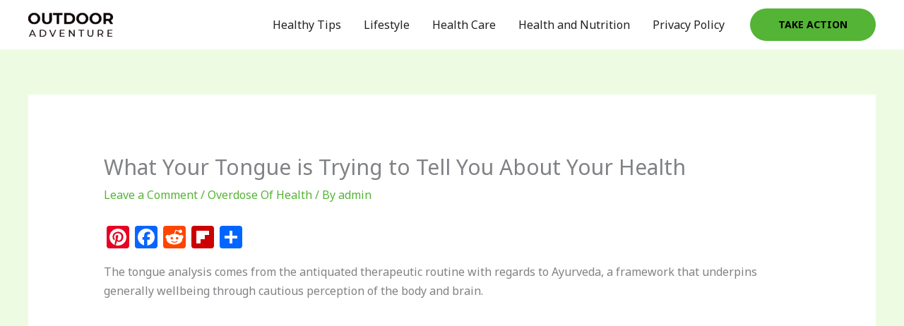

--- FILE ---
content_type: text/html; charset=utf-8
request_url: https://www.google.com/recaptcha/api2/aframe
body_size: 267
content:
<!DOCTYPE HTML><html><head><meta http-equiv="content-type" content="text/html; charset=UTF-8"></head><body><script nonce="ibJuQUpfH-_yFjOwnqoc7Q">/** Anti-fraud and anti-abuse applications only. See google.com/recaptcha */ try{var clients={'sodar':'https://pagead2.googlesyndication.com/pagead/sodar?'};window.addEventListener("message",function(a){try{if(a.source===window.parent){var b=JSON.parse(a.data);var c=clients[b['id']];if(c){var d=document.createElement('img');d.src=c+b['params']+'&rc='+(localStorage.getItem("rc::a")?sessionStorage.getItem("rc::b"):"");window.document.body.appendChild(d);sessionStorage.setItem("rc::e",parseInt(sessionStorage.getItem("rc::e")||0)+1);localStorage.setItem("rc::h",'1769399262164');}}}catch(b){}});window.parent.postMessage("_grecaptcha_ready", "*");}catch(b){}</script></body></html>

--- FILE ---
content_type: application/x-javascript; charset=utf-8
request_url: https://servicer.mgid.com/1312108/1?nocmp=1&sessionId=6976e3de-10e50&sessionPage=1&sessionNumberWeek=1&sessionNumber=1&cpicon=1&scale_metric_1=64.00&scale_metric_2=256.00&scale_metric_3=100.00&cbuster=1769399265111184276908&pvid=b5329853-6d5f-452d-bfa5-1b38fe0f29dc&implVersion=17&lct=1769275140&mp4=1&ap=1&consentStrLen=0&wlid=b48a1f84-a940-4c40-90ac-8d8c327a7086&pageview_widget_list=1312107,1312108,1312109,1883872,1883903,1883934,1884062&uniqId=0b00f&niet=4g&nisd=false&jsp=head&evt=%5B%7B%22event%22%3A1%2C%22methods%22%3A%5B1%2C2%5D%7D%2C%7B%22event%22%3A2%2C%22methods%22%3A%5B1%2C2%5D%7D%5D&pv=5&jsv=es6&dpr=1&hashCommit=85eaa94d&apt=2021-01-02T20%3A29%3A49%2B00%3A00&tfre=5703&w=987&h=333&tl=150&tlp=1,2,3,4&sz=484x149;484x150&szp=1,2;3,4&szl=1,2;3,4&cxurl=https%3A%2F%2Fremediesandwellness.info%2Fwhat-your-tongue-is-trying-to-tell-you-about-your-health-2%2F&ref=&lu=https%3A%2F%2Fremediesandwellness.info%2Fwhat-your-tongue-is-trying-to-tell-you-about-your-health-2%2F
body_size: 1417
content:
var _mgq=_mgq||[];
_mgq.push(["MarketGidLoadGoods1312108_0b00f",[
["Brainberries","14717341","1","Most People Don't Know That These 8 Celebrities Are Muslim","","0","","","","ZmCNeKZoUEGOV1nbdjCnbLnww9hveIjmP37Ws0_KNvctu6NfQ21YxTPy1d9Yno2gJ5-V9RiSmN6raXcKPkq-dmXz4TkuzD6h81NCwTLYHIyLgP-hHqYqQpqN3m57E9Qq",{"i":"https://s-img.mgid.com/g/14717341/492x277/-/[base64].webp?v=1769399265-r6bSdymng2vs8x0pUywVM-PtcDKXedZNV5p9SFAySuc","l":"https://clck.mgid.com/ghits/14717341/i/57644628/0/pp/1/1?h=ZmCNeKZoUEGOV1nbdjCnbLnww9hveIjmP37Ws0_KNvctu6NfQ21YxTPy1d9Yno2gJ5-V9RiSmN6raXcKPkq-dmXz4TkuzD6h81NCwTLYHIyLgP-hHqYqQpqN3m57E9Qq&rid=c6380081-fa69-11f0-b16e-d404e6f97680&tt=Direct&att=3&afrd=40&iv=17&ct=1&gdprApplies=0&muid=q0pJDfsvJHLj&st=-300&mp4=1&h2=RGCnD2pppFaSHdacZpvmntuDffjc_onI8cbXBV19Ccu0S7QsOb4TyE5H_wq1CwLYAbb5a4xzgHPVnTMI04lvtQ**","adc":[],"sdl":0,"dl":"","type":"w","media-type":"static","clicktrackers":[],"cta":"Learn more","cdt":"","catId":239,"tri":"c6382640-fa69-11f0-b16e-d404e6f97680","crid":"14717341"}],
["Brainberries","8603795","1","Disney’s Live-Action Simba Was Based On The Cutest Lion Cub Ever","","0","","","","ZmCNeKZoUEGOV1nbdjCnbLCDDIxrkSyhlcksraOv0cHivULUlr_d8exsbb5eCjWQJ5-V9RiSmN6raXcKPkq-dmXz4TkuzD6h81NCwTLYHIx7Ae-4PrrVwHRpzQb2yJ7b",{"i":"https://s-img.mgid.com/g/8603795/492x277/0x0x1200x675/aHR0cDovL2ltZ2hvc3RzLmNvbS90LzIwMTktMDgvMTAxOTI0L2NhMmIzMDFkMTUzZmY5ZTQ2YTZlODNjNTRlZjI3OTIxLmpwZWc.webp?v=1769399265-HGA5ZTOZuwcqYZce4P1xax01-iEiPDRwTYwxoUCLluU","l":"https://clck.mgid.com/ghits/8603795/i/57644628/0/pp/2/1?h=ZmCNeKZoUEGOV1nbdjCnbLCDDIxrkSyhlcksraOv0cHivULUlr_d8exsbb5eCjWQJ5-V9RiSmN6raXcKPkq-dmXz4TkuzD6h81NCwTLYHIx7Ae-4PrrVwHRpzQb2yJ7b&rid=c6380081-fa69-11f0-b16e-d404e6f97680&tt=Direct&att=3&afrd=40&iv=17&ct=1&gdprApplies=0&muid=q0pJDfsvJHLj&st=-300&mp4=1&h2=RGCnD2pppFaSHdacZpvmntuDffjc_onI8cbXBV19Ccu0S7QsOb4TyE5H_wq1CwLYAbb5a4xzgHPVnTMI04lvtQ**","adc":[],"sdl":0,"dl":"","type":"w","media-type":"static","clicktrackers":[],"cta":"Learn more","cdt":"","catId":230,"tri":"c6382646-fa69-11f0-b16e-d404e6f97680","crid":"8603795"}],
["Brainberries","20209323","1","What Effect Does Spicy Food Have On The Body?","","0","","","","ZmCNeKZoUEGOV1nbdjCnbHunx2OIg8I-OzXSdS0Uw_ocRT5O0qXrRKkR_m-J0u91J5-V9RiSmN6raXcKPkq-dmXz4TkuzD6h81NCwTLYHIz68fwA898N464Fdnl0uwfu",{"i":"https://s-img.mgid.com/g/20209323/492x277/-/[base64].webp?v=1769399265-YiIQ2bH3inMyBvMXXPdCAYDodKze7Q7QLIdAorEInfA","l":"https://clck.mgid.com/ghits/20209323/i/57644628/0/pp/3/1?h=ZmCNeKZoUEGOV1nbdjCnbHunx2OIg8I-OzXSdS0Uw_ocRT5O0qXrRKkR_m-J0u91J5-V9RiSmN6raXcKPkq-dmXz4TkuzD6h81NCwTLYHIz68fwA898N464Fdnl0uwfu&rid=c6380081-fa69-11f0-b16e-d404e6f97680&tt=Direct&att=3&afrd=40&iv=17&ct=1&gdprApplies=0&muid=q0pJDfsvJHLj&st=-300&mp4=1&h2=RGCnD2pppFaSHdacZpvmntuDffjc_onI8cbXBV19Ccu0S7QsOb4TyE5H_wq1CwLYAbb5a4xzgHPVnTMI04lvtQ**","adc":[],"sdl":0,"dl":"","type":"w","media-type":"static","clicktrackers":[],"cta":"Learn more","cdt":"","catId":221,"tri":"c6382647-fa69-11f0-b16e-d404e6f97680","crid":"20209323"}],
["Brainberries","16268296","1","From Baddies To Sweethearts: 9 Actresses That Can Do It All!","","0","","","","ZmCNeKZoUEGOV1nbdjCnbGNdy3BjFofZioUyeaKh1YG4FyarzXn5bK93DBJttbZaJ5-V9RiSmN6raXcKPkq-dmXz4TkuzD6h81NCwTLYHIwnmd6-1bMhpuhj-XWYWRvN",{"i":"https://s-img.mgid.com/g/16268296/492x277/-/[base64].webp?v=1769399265-0iFDLhSbA0XBL3FgclvlE9IrX8F-IluIRJsnBnXher8","l":"https://clck.mgid.com/ghits/16268296/i/57644628/0/pp/4/1?h=ZmCNeKZoUEGOV1nbdjCnbGNdy3BjFofZioUyeaKh1YG4FyarzXn5bK93DBJttbZaJ5-V9RiSmN6raXcKPkq-dmXz4TkuzD6h81NCwTLYHIwnmd6-1bMhpuhj-XWYWRvN&rid=c6380081-fa69-11f0-b16e-d404e6f97680&tt=Direct&att=3&afrd=40&iv=17&ct=1&gdprApplies=0&muid=q0pJDfsvJHLj&st=-300&mp4=1&h2=RGCnD2pppFaSHdacZpvmntuDffjc_onI8cbXBV19Ccu0S7QsOb4TyE5H_wq1CwLYAbb5a4xzgHPVnTMI04lvtQ**","adc":[],"sdl":0,"dl":"","type":"w","media-type":"static","clicktrackers":[],"cta":"Learn more","cdt":"","catId":239,"tri":"c6382648-fa69-11f0-b16e-d404e6f97680","crid":"16268296"}],],
{"awc":{},"dt":"desktop","ts":"","tt":"Direct","isBot":1,"h2":"RGCnD2pppFaSHdacZpvmntuDffjc_onI8cbXBV19Ccu0S7QsOb4TyE5H_wq1CwLYAbb5a4xzgHPVnTMI04lvtQ**","ats":0,"rid":"c6380081-fa69-11f0-b16e-d404e6f97680","pvid":"b5329853-6d5f-452d-bfa5-1b38fe0f29dc","iv":17,"brid":32,"muidn":"q0pJDfsvJHLj","dnt":0,"cv":2,"afrd":296,"consent":true,"adv_src_id":23504}]);
_mgqp();


--- FILE ---
content_type: application/x-javascript; charset=utf-8
request_url: https://servicer.mgid.com/1312107/1?cmpreason=wvz&sessionId=6976e3de-10e50&sessionPage=1&sessionNumberWeek=1&sessionNumber=1&cpicon=1&scale_metric_1=64.00&scale_metric_2=256.00&scale_metric_3=100.00&cbuster=176939926510732503292&pvid=b5329853-6d5f-452d-bfa5-1b38fe0f29dc&implVersion=17&lct=1769275140&mp4=1&ap=1&consentStrLen=0&wlid=a03158b0-0888-402d-9dbe-14720fb7677e&pageview_widget_list=1312107,1312108,1312109,1883872,1883903,1883934,1884062&niet=4g&nisd=false&jsp=head&evt=%5B%7B%22event%22%3A1%2C%22methods%22%3A%5B1%2C2%5D%7D%2C%7B%22event%22%3A2%2C%22methods%22%3A%5B1%2C2%5D%7D%5D&pv=5&jsv=es6&dpr=1&hashCommit=85eaa94d&apt=2021-01-02T20%3A29%3A49%2B00%3A00&tfre=5700&w=987&h=337&tl=150&tlp=1,2,3,4&sz=237x291&szp=1,2,3,4&szl=1,2,3,4&cxurl=https%3A%2F%2Fremediesandwellness.info%2Fwhat-your-tongue-is-trying-to-tell-you-about-your-health-2%2F&ref=&lu=https%3A%2F%2Fremediesandwellness.info%2Fwhat-your-tongue-is-trying-to-tell-you-about-your-health-2%2F
body_size: 1443
content:
var _mgq=_mgq||[];
_mgq.push(["MarketGidLoadGoods1312107",[
["Brainberries","8603799","1","6 Best '90s Action Movies To Watch Today","","0","","","","ZmCNeKZoUEGOV1nbdjCnbIl9ULMr8oRzH0UNgE8M8gctu6NfQ21YxTPy1d9Yno2gJ5-V9RiSmN6raXcKPkq-dmXz4TkuzD6h81NCwTLYHIwbFms92P8pei9r9eXTaVQT",{"i":"https://s-img.mgid.com/g/8603799/492x328/0x0x866x577/aHR0cDovL2ltZ2hvc3RzLmNvbS90LzIwMTktMDgvMTAxOTI0LzQ1NWJkMmNiOTIzYTFkZjY1YTZmNTY5M2Y5MmRlYzc0LmpwZWc.webp?v=1769399265-Vyr_5paqaLHRfBydD8pn38KRQCbCI3UmHa6dC5Ze_OU","l":"https://clck.mgid.com/ghits/8603799/i/57644627/0/pp/1/1?h=ZmCNeKZoUEGOV1nbdjCnbIl9ULMr8oRzH0UNgE8M8gctu6NfQ21YxTPy1d9Yno2gJ5-V9RiSmN6raXcKPkq-dmXz4TkuzD6h81NCwTLYHIwbFms92P8pei9r9eXTaVQT&rid=c638091f-fa69-11f0-9572-d404e6f98490&tt=Direct&att=3&afrd=40&iv=17&ct=1&gdprApplies=0&muid=q0pJmFlR9cLj&st=-300&mp4=1&h2=RGCnD2pppFaSHdacZpvmntuDffjc_onI8cbXBV19CcvqUd95bTSEBwmXOMB8XK7T8eXpnXM9jQ_H_ek9tZv21g**","adc":[],"sdl":0,"dl":"","type":"w","media-type":"static","clicktrackers":[],"cta":"Learn more","cdt":"","catId":230,"tri":"c638257b-fa69-11f0-9572-d404e6f98490","crid":"8603799"}],
["Brainberries","15115478","1","You Wouldn't Believe It If It Wasn't Caught On Camera!","","0","","","","ZmCNeKZoUEGOV1nbdjCnbIPzO5ghBDxrxhSciLtnGpTivULUlr_d8exsbb5eCjWQJ5-V9RiSmN6raXcKPkq-dmXz4TkuzD6h81NCwTLYHIz0HXDO2gxtUquOOwpHK2bj",{"i":"https://s-img.mgid.com/g/15115478/492x328/-/[base64].webp?v=1769399265-WO3PI92y2A_tYEpYGbLBImQhIEvKoOal7CcVqr-Q-v0","l":"https://clck.mgid.com/ghits/15115478/i/57644627/0/pp/2/1?h=ZmCNeKZoUEGOV1nbdjCnbIPzO5ghBDxrxhSciLtnGpTivULUlr_d8exsbb5eCjWQJ5-V9RiSmN6raXcKPkq-dmXz4TkuzD6h81NCwTLYHIz0HXDO2gxtUquOOwpHK2bj&rid=c638091f-fa69-11f0-9572-d404e6f98490&tt=Direct&att=3&afrd=40&iv=17&ct=1&gdprApplies=0&muid=q0pJmFlR9cLj&st=-300&mp4=1&h2=RGCnD2pppFaSHdacZpvmntuDffjc_onI8cbXBV19CcvqUd95bTSEBwmXOMB8XK7T8eXpnXM9jQ_H_ek9tZv21g**","adc":[],"sdl":0,"dl":"","type":"w","media-type":"static","clicktrackers":[],"cta":"Learn more","cdt":"","catId":225,"tri":"c6382581-fa69-11f0-9572-d404e6f98490","crid":"15115478"}],
["Brainberries","14723665","1","They're Unbearable! 9 Movie Characters You Probably Remember","","0","","","","ZmCNeKZoUEGOV1nbdjCnbEnQ0_xqMPNxYTVBwxlFOi6Qu-Rt_C4e5NPqaUvzFIXQJ5-V9RiSmN6raXcKPkq-dmXz4TkuzD6h81NCwTLYHIx9P6kR0Okd_Dx2cBIZKs4m",{"i":"https://s-img.mgid.com/g/14723665/492x328/-/[base64].webp?v=1769399265-YuvM3iuQ2aZOdBYLRv9RolWmAeUq664DQrKvDhi4qRg","l":"https://clck.mgid.com/ghits/14723665/i/57644627/0/pp/3/1?h=ZmCNeKZoUEGOV1nbdjCnbEnQ0_xqMPNxYTVBwxlFOi6Qu-Rt_C4e5NPqaUvzFIXQJ5-V9RiSmN6raXcKPkq-dmXz4TkuzD6h81NCwTLYHIx9P6kR0Okd_Dx2cBIZKs4m&rid=c638091f-fa69-11f0-9572-d404e6f98490&tt=Direct&att=3&afrd=40&iv=17&ct=1&gdprApplies=0&muid=q0pJmFlR9cLj&st=-300&mp4=1&h2=RGCnD2pppFaSHdacZpvmntuDffjc_onI8cbXBV19CcvqUd95bTSEBwmXOMB8XK7T8eXpnXM9jQ_H_ek9tZv21g**","adc":[],"sdl":0,"dl":"","type":"w","media-type":"static","clicktrackers":[],"cta":"Learn more","cdt":"","catId":230,"tri":"c6382582-fa69-11f0-9572-d404e6f98490","crid":"14723665"}],
["Brainberries","14649871","1","Artist Uses AI To 'Resurrect' Stars Like Diana & Freddie Mercury","","0","","","","ZmCNeKZoUEGOV1nbdjCnbKrfxqed6ienMdC7GV_85eC3RzLCf9roNoozapu2Mj0iJ5-V9RiSmN6raXcKPkq-dmXz4TkuzD6h81NCwTLYHIzWNTumzqgIsKi3aXI9zmE_",{"i":"https://s-img.mgid.com/g/14649871/492x328/-/[base64].webp?v=1769399265-l_hVoMtapgn7FnQhZjGsrkWhvLO_RtLkThzxRBwSpP0","l":"https://clck.mgid.com/ghits/14649871/i/57644627/0/pp/4/1?h=ZmCNeKZoUEGOV1nbdjCnbKrfxqed6ienMdC7GV_85eC3RzLCf9roNoozapu2Mj0iJ5-V9RiSmN6raXcKPkq-dmXz4TkuzD6h81NCwTLYHIzWNTumzqgIsKi3aXI9zmE_&rid=c638091f-fa69-11f0-9572-d404e6f98490&tt=Direct&att=3&afrd=40&iv=17&ct=1&gdprApplies=0&muid=q0pJmFlR9cLj&st=-300&mp4=1&h2=RGCnD2pppFaSHdacZpvmntuDffjc_onI8cbXBV19CcvqUd95bTSEBwmXOMB8XK7T8eXpnXM9jQ_H_ek9tZv21g**","adc":[],"sdl":0,"dl":"","type":"w","media-type":"static","clicktrackers":[],"cta":"Learn more","cdt":"","catId":239,"tri":"c6382583-fa69-11f0-9572-d404e6f98490","crid":"14649871"}],],
{"awc":{},"dt":"desktop","ts":"","tt":"Direct","isBot":1,"h2":"RGCnD2pppFaSHdacZpvmntuDffjc_onI8cbXBV19CcvqUd95bTSEBwmXOMB8XK7T8eXpnXM9jQ_H_ek9tZv21g**","ats":0,"rid":"c638091f-fa69-11f0-9572-d404e6f98490","pvid":"b5329853-6d5f-452d-bfa5-1b38fe0f29dc","iv":17,"brid":32,"muidn":"q0pJmFlR9cLj","dnt":0,"cv":2,"afrd":296,"consent":true,"adv_src_id":23504}]);
_mgqp();


--- FILE ---
content_type: application/x-javascript; charset=utf-8
request_url: https://servicer.mgid.com/1312109/1?cmpreason=wp&sessionId=6976e3de-10e50&sessionPage=1&sessionNumberWeek=1&sessionNumber=1&cpicon=1&scale_metric_1=64.00&scale_metric_2=256.00&scale_metric_3=100.00&cbuster=1769399265129520376529&pvid=b5329853-6d5f-452d-bfa5-1b38fe0f29dc&implVersion=17&lct=1769275140&mp4=1&ap=1&consentStrLen=0&wlid=53d1b3ba-e423-44ea-b20a-ba0a38cd9298&pageview_widget_list=1312107,1312108,1312109,1883872,1883903,1883934,1884062&uniqId=160c0&childs=1818063&niet=4g&nisd=false&jsp=head&evt=%5B%7B%22event%22%3A1%2C%22methods%22%3A%5B1%2C2%5D%7D%2C%7B%22event%22%3A2%2C%22methods%22%3A%5B1%2C2%5D%7D%5D&pv=5&jsv=es6&dpr=1&hashCommit=85eaa94d&apt=2021-01-02T20%3A29%3A49%2B00%3A00&tfre=5722&w=680&h=5084&tl=150&tlp=1,2,3,4,5,6,7,8,9,10,11,12,13,14,15&sz=680x495;337x368&szp=1,4,5,8,9,12,13;2,3,6,7,10,11,14,15&szl=1;2,3;4;5;6,7;8;9;10,11;12;13;14,15&cxurl=https%3A%2F%2Fremediesandwellness.info%2Fwhat-your-tongue-is-trying-to-tell-you-about-your-health-2%2F&ref=&lu=https%3A%2F%2Fremediesandwellness.info%2Fwhat-your-tongue-is-trying-to-tell-you-about-your-health-2%2F
body_size: 3869
content:
var _mgq=_mgq||[];
_mgq.push(["MarketGidLoadGoods1312109_160c0",[
["Brainberries","14716865","1","How Does \"Darkest Hour\" Spotted Secrets That No One Knew?","","0","","","","ZmCNeKZoUEGOV1nbdjCnbPta4lsvtlj40I6fHWL_gY0tu6NfQ21YxTPy1d9Yno2gJ5-V9RiSmN6raXcKPkq-dmXz4TkuzD6h81NCwTLYHIxybnjBSYsrI-L2jF47_u0O",{"i":"https://s-img.mgid.com/g/14716865/492x277/-/[base64].webp?v=1769399265-KoX6-EaG9U455DwKt0I-le4ph6dt-GHEQ085LW6U13A","l":"https://clck.mgid.com/ghits/14716865/i/57644629/0/pp/1/1?h=ZmCNeKZoUEGOV1nbdjCnbPta4lsvtlj40I6fHWL_gY0tu6NfQ21YxTPy1d9Yno2gJ5-V9RiSmN6raXcKPkq-dmXz4TkuzD6h81NCwTLYHIxybnjBSYsrI-L2jF47_u0O&rid=c63a5a48-fa69-11f0-b16e-d404e6f97680&tt=Direct&att=3&afrd=40&iv=17&ct=1&gdprApplies=0&muid=q0pJ3azM6MLj&st=-300&mp4=1&h2=RGCnD2pppFaSHdacZpvmntuDffjc_onI8cbXBV19CcsCxQVIyhFlf97PBeF6OmlMKd8wUKYLvzYkdUKk_99whg**","adc":[],"sdl":0,"dl":"","type":"w","media-type":"static","clicktrackers":[],"cta":"Learn more","cdt":"","catId":230,"tri":"c63a8041-fa69-11f0-b16e-d404e6f97680","crid":"14716865"}],
["Brainberries","3805590","1","10 Awesome TV Series That Got Cancelled Way Too Soon","","0","","","","ZmCNeKZoUEGOV1nbdjCnbL-1I_lNknYW-bsfYKRuW3yG67OE3cfQ8bEnXPqeX3ArJ5-V9RiSmN6raXcKPkq-dmXz4TkuzD6h81NCwTLYHIwN0Ijas_cUpZjKRGpfQr6s",{"i":"https://s-img.mgid.com/g/3805590/492x277/0x0x783x440/aHR0cDovL2ltZ2hvc3RzLmNvbS90ZW1wLzIwMTctMDYtMjAvMTAxOTI0Lzc3YjhmMzZiOGM2YWIwMjRhNzk0YzFmMzE3Y2JkMWY0LmpwZw.webp?v=1769399265-BqOfS4WBdEpjO2JR834apdtOuFNo5GfD3hojcHOSXCs","l":"https://clck.mgid.com/ghits/3805590/i/57644629/0/pp/2/1?h=ZmCNeKZoUEGOV1nbdjCnbL-1I_lNknYW-bsfYKRuW3yG67OE3cfQ8bEnXPqeX3ArJ5-V9RiSmN6raXcKPkq-dmXz4TkuzD6h81NCwTLYHIwN0Ijas_cUpZjKRGpfQr6s&rid=c63a5a48-fa69-11f0-b16e-d404e6f97680&tt=Direct&att=3&afrd=40&iv=17&ct=1&gdprApplies=0&muid=q0pJ3azM6MLj&st=-300&mp4=1&h2=RGCnD2pppFaSHdacZpvmntuDffjc_onI8cbXBV19CcsCxQVIyhFlf97PBeF6OmlMKd8wUKYLvzYkdUKk_99whg**","adc":[],"sdl":0,"dl":"","type":"w","media-type":"static","clicktrackers":[],"cta":"Learn more","cdt":"","catId":230,"tri":"c63a8047-fa69-11f0-b16e-d404e6f97680","crid":"3805590"}],
["Brainberries","22701464","1","Is She A Horse Girl Or A Girl-like Horse? You Have To Watch This!","","0","","","","ZmCNeKZoUEGOV1nbdjCnbL1PUxdnC3V0nvIK9uoL8XAcRT5O0qXrRKkR_m-J0u91J5-V9RiSmN6raXcKPkq-dmXz4TkuzD6h81NCwTLYHIwvTDlnvqXEfgCD60aeTT7D",{"i":"https://cl.imghosts.com/imgh/video/upload/ar_16:9,c_fill,w_680/videos/t/2025-01/101924/d1301252dbeea348d78de2e804e05ea2.mp4?v=1769399265-NYnrn4ylrHKIs85BDAQJKf7NWCcSzZRv9Y1UmA7UY3s","l":"https://clck.mgid.com/ghits/22701464/i/57644629/0/pp/3/1?h=ZmCNeKZoUEGOV1nbdjCnbL1PUxdnC3V0nvIK9uoL8XAcRT5O0qXrRKkR_m-J0u91J5-V9RiSmN6raXcKPkq-dmXz4TkuzD6h81NCwTLYHIwvTDlnvqXEfgCD60aeTT7D&rid=c63a5a48-fa69-11f0-b16e-d404e6f97680&tt=Direct&att=3&afrd=40&iv=17&ct=1&gdprApplies=0&muid=q0pJ3azM6MLj&st=-300&mp4=1&h2=RGCnD2pppFaSHdacZpvmntuDffjc_onI8cbXBV19CcsCxQVIyhFlf97PBeF6OmlMKd8wUKYLvzYkdUKk_99whg**","adc":[],"sdl":0,"dl":"","type":"w","media-type":"video","clicktrackers":[],"cta":"Learn more","cdt":"","catId":225,"tri":"c63a8048-fa69-11f0-b16e-d404e6f97680","crid":"22701464"}],
["Brainberries","4723163","1","8 Little-Known Facts About Ancient Egypt That Will Puzzle You","","0","","","","ZmCNeKZoUEGOV1nbdjCnbMbPC2u2RD0QVVXez53hXdi3RzLCf9roNoozapu2Mj0iJ5-V9RiSmN6raXcKPkq-dmXz4TkuzD6h81NCwTLYHIz9zFvabr9LYyV-G2qvrrsM",{"i":"https://s-img.mgid.com/g/4723163/492x277/0x14x625x351/aHR0cDovL2ltZ2hvc3RzLmNvbS90LzIwMTktMTEvMTAxOTI0Lzg0ZmY3MzBiMGY5NTBiODIwMjFmZDBiOTc2M2U5MDJmLmpwZWc.webp?v=1769399265-269da6t9W7dW7QHlUtm0M2OOBjOCxzCsM2liFYmkL2Y","l":"https://clck.mgid.com/ghits/4723163/i/57644629/0/pp/4/1?h=ZmCNeKZoUEGOV1nbdjCnbMbPC2u2RD0QVVXez53hXdi3RzLCf9roNoozapu2Mj0iJ5-V9RiSmN6raXcKPkq-dmXz4TkuzD6h81NCwTLYHIz9zFvabr9LYyV-G2qvrrsM&rid=c63a5a48-fa69-11f0-b16e-d404e6f97680&tt=Direct&att=3&afrd=40&iv=17&ct=1&gdprApplies=0&muid=q0pJ3azM6MLj&st=-300&mp4=1&h2=RGCnD2pppFaSHdacZpvmntuDffjc_onI8cbXBV19CcsCxQVIyhFlf97PBeF6OmlMKd8wUKYLvzYkdUKk_99whg**","adc":[],"sdl":0,"dl":"","type":"w","media-type":"static","clicktrackers":[],"cta":"Learn more","cdt":"","catId":225,"tri":"c63a8049-fa69-11f0-b16e-d404e6f97680","crid":"4723163"}],
["Brainberries","8603801","1","The Rarest And Most Valuable Card In The Whole World","","0","","","","ZmCNeKZoUEGOV1nbdjCnbFCQ1T2TA76QsxbZ-QZlFk2gN5kiYcnRh8k8g5-d7jekJ5-V9RiSmN6raXcKPkq-dmXz4TkuzD6h81NCwTLYHIys016KMEnauXeX8Kjsuw1_",{"i":"https://s-img.mgid.com/g/8603801/492x277/51x0x526x296/aHR0cDovL2ltZ2hvc3RzLmNvbS90LzIwMTktMDgvMTAxOTI0LzlhMzg4ZmY2YmVkZTQ5MTBiMGIxNTEyMzM2ZDlkNGIwLmpwZWc.webp?v=1769399265-gtp6_OJVNTr4aLjgowa-OTEhiaQIdByBwzs6LWTCvI0","l":"https://clck.mgid.com/ghits/8603801/i/57644629/0/pp/5/1?h=ZmCNeKZoUEGOV1nbdjCnbFCQ1T2TA76QsxbZ-QZlFk2gN5kiYcnRh8k8g5-d7jekJ5-V9RiSmN6raXcKPkq-dmXz4TkuzD6h81NCwTLYHIys016KMEnauXeX8Kjsuw1_&rid=c63a5a48-fa69-11f0-b16e-d404e6f97680&tt=Direct&att=3&afrd=40&iv=17&ct=1&gdprApplies=0&muid=q0pJ3azM6MLj&st=-300&mp4=1&h2=RGCnD2pppFaSHdacZpvmntuDffjc_onI8cbXBV19CcsCxQVIyhFlf97PBeF6OmlMKd8wUKYLvzYkdUKk_99whg**","adc":[],"sdl":0,"dl":"","type":"w","media-type":"static","clicktrackers":[],"cta":"Learn more","cdt":"","catId":225,"tri":"c63a804a-fa69-11f0-b16e-d404e6f97680","crid":"8603801"}],
["Brainberries","8603790","1","17 Rare Churches Underground That Still Exist","","0","","","","ZmCNeKZoUEGOV1nbdjCnbIx-QIil0Uhx1cZmupMy2Oa4TE3eoquRoRya73nvpblPJ5-V9RiSmN6raXcKPkq-dmXz4TkuzD6h81NCwTLYHIzrBkETi179mANJzW5dPbgw",{"i":"https://s-img.mgid.com/g/8603790/492x277/0x0x695x391/aHR0cDovL2ltZ2hvc3RzLmNvbS90LzIwMTktMDgvMTAxOTI0LzAwMDhmMDQ4MmEyODQ0M2RkOWM1MWE2ZDZlMjk2MzU2LmpwZWc.webp?v=1769399265-BD3_KgZ7YTGBGJ077H6a5IDLsNwNH0-bUW_iCFOPaFk","l":"https://clck.mgid.com/ghits/8603790/i/57644629/0/pp/6/1?h=ZmCNeKZoUEGOV1nbdjCnbIx-QIil0Uhx1cZmupMy2Oa4TE3eoquRoRya73nvpblPJ5-V9RiSmN6raXcKPkq-dmXz4TkuzD6h81NCwTLYHIzrBkETi179mANJzW5dPbgw&rid=c63a5a48-fa69-11f0-b16e-d404e6f97680&tt=Direct&att=3&afrd=40&iv=17&ct=1&gdprApplies=0&muid=q0pJ3azM6MLj&st=-300&mp4=1&h2=RGCnD2pppFaSHdacZpvmntuDffjc_onI8cbXBV19CcsCxQVIyhFlf97PBeF6OmlMKd8wUKYLvzYkdUKk_99whg**","adc":[],"sdl":0,"dl":"","type":"w","media-type":"static","clicktrackers":[],"cta":"Learn more","cdt":"","catId":225,"tri":"c63a804b-fa69-11f0-b16e-d404e6f97680","crid":"8603790"}],
["Herbeauty","14649828","1","Kate And Prince William Rumoured To Be Planning For A Fourth Baby","","0","","","","ZmCNeKZoUEGOV1nbdjCnbCASopiFRc35Lnth0GMmIc_nfsOlRrhThigk2L5qVDt7J5-V9RiSmN6raXcKPkq-dmXz4TkuzD6h81NCwTLYHIxMEbKWHdUhSV5xZJAUN3QU",{"i":"https://s-img.mgid.com/g/14649828/492x277/-/[base64].webp?v=1769399265-QO9Fi3ESFd1c6VqVlnYQEg0GR_8VWGji0u-jH-ERCV0","l":"https://clck.mgid.com/ghits/14649828/i/57644629/0/pp/7/1?h=ZmCNeKZoUEGOV1nbdjCnbCASopiFRc35Lnth0GMmIc_nfsOlRrhThigk2L5qVDt7J5-V9RiSmN6raXcKPkq-dmXz4TkuzD6h81NCwTLYHIxMEbKWHdUhSV5xZJAUN3QU&rid=c63a5a48-fa69-11f0-b16e-d404e6f97680&tt=Direct&att=3&afrd=40&iv=17&ct=1&gdprApplies=0&muid=q0pJ3azM6MLj&st=-300&mp4=1&h2=RGCnD2pppFaSHdacZpvmntuDffjc_onI8cbXBV19CcsCxQVIyhFlf97PBeF6OmlMKd8wUKYLvzYkdUKk_99whg**","adc":[],"sdl":0,"dl":"","type":"w","media-type":"static","clicktrackers":[],"cta":"Learn more","cdt":"","catId":239,"tri":"c63a804d-fa69-11f0-b16e-d404e6f97680","crid":"14649828"}],
["Brainberries","23372685","1","This Ancient Beast May Explain the Griffin Myth","","0","","","","ZmCNeKZoUEGOV1nbdjCnbFLXqQMuMkV_eTvMA6TXWtG__ZcdcDJBn__-4126iN4BJ5-V9RiSmN6raXcKPkq-dmXz4TkuzD6h81NCwTLYHIxqlQW8qL4_uMXQsw-oJKqn",{"i":"https://s-img.mgid.com/g/23372685/492x277/-/aHR0cHM6Ly9pbWdob3N0cy5jb20vdC8yMDI1LTA0LzEwMTkyNC8yMDgwYzBiYTQzYzk4ZWU0NTVmZWVkMWY5ZTZlYzg0NC5wbmc.webp?v=1769399265-W6gEU5Ff2URt1y5UghC0-NdkcFyj5MR5LOtUYxPIIhY","l":"https://clck.mgid.com/ghits/23372685/i/57644629/0/pp/8/1?h=ZmCNeKZoUEGOV1nbdjCnbFLXqQMuMkV_eTvMA6TXWtG__ZcdcDJBn__-4126iN4BJ5-V9RiSmN6raXcKPkq-dmXz4TkuzD6h81NCwTLYHIxqlQW8qL4_uMXQsw-oJKqn&rid=c63a5a48-fa69-11f0-b16e-d404e6f97680&tt=Direct&att=3&afrd=40&iv=17&ct=1&gdprApplies=0&muid=q0pJ3azM6MLj&st=-300&mp4=1&h2=RGCnD2pppFaSHdacZpvmntuDffjc_onI8cbXBV19CcsCxQVIyhFlf97PBeF6OmlMKd8wUKYLvzYkdUKk_99whg**","adc":[],"sdl":0,"dl":"","type":"w","media-type":"static","clicktrackers":[],"cta":"Learn more","cdt":"","catId":238,"tri":"c63a804e-fa69-11f0-b16e-d404e6f97680","crid":"23372685"}],
["Brainberries","6946113","1","These Maisie Williams Facts Are Bound To Shock You","","0","","","","ZmCNeKZoUEGOV1nbdjCnbOBcY0f9j6j3xVO_nKaspiJjMLG12EJBha2sqJb2CSqtJ5-V9RiSmN6raXcKPkq-dmXz4TkuzD6h81NCwTLYHIwYTWexHVhlmBNgMaJ9T3CF",{"i":"https://s-img.mgid.com/g/6946113/492x277/64x0x1083x609/aHR0cDovL2ltZ2hvc3RzLmNvbS90LzIwMjAtMDgvMTAxOTI0L2E3OWViZDJlZWQ2OTBjNTk3M2NmOWU2NmZkYzAyMGIxLmpwZw.webp?v=1769399265-e4WKivo7-Cjx7Q0_mtYfjSnYjYuX5y9RK0Axgoqv22s","l":"https://clck.mgid.com/ghits/6946113/i/57644629/0/pp/9/1?h=ZmCNeKZoUEGOV1nbdjCnbOBcY0f9j6j3xVO_nKaspiJjMLG12EJBha2sqJb2CSqtJ5-V9RiSmN6raXcKPkq-dmXz4TkuzD6h81NCwTLYHIwYTWexHVhlmBNgMaJ9T3CF&rid=c63a5a48-fa69-11f0-b16e-d404e6f97680&tt=Direct&att=3&afrd=40&iv=17&ct=1&gdprApplies=0&muid=q0pJ3azM6MLj&st=-300&mp4=1&h2=RGCnD2pppFaSHdacZpvmntuDffjc_onI8cbXBV19CcsCxQVIyhFlf97PBeF6OmlMKd8wUKYLvzYkdUKk_99whg**","adc":[],"sdl":0,"dl":"","type":"w","media-type":"static","clicktrackers":[],"cta":"Learn more","cdt":"","catId":239,"tri":"c63a804f-fa69-11f0-b16e-d404e6f97680","crid":"6946113"}],
["Herbeauty","16000470","1","Khloe's Altered Face Spooked Fans On The Street!","","0","","","","ZmCNeKZoUEGOV1nbdjCnbB362x9HFCuY0P5txKj80o5_N3oCQYRT1tAkDanEx4QhJ5-V9RiSmN6raXcKPkq-dmXz4TkuzD6h81NCwTLYHIw0jsZgvc6q7woNmIn_kfpd",{"i":"https://s-img.mgid.com/g/16000470/492x277/-/[base64].webp?v=1769399265-8pO_bhClosSZ4koouDN4WPLl51zml3T8onqzrtVgYg4","l":"https://clck.mgid.com/ghits/16000470/i/57644629/0/pp/10/1?h=ZmCNeKZoUEGOV1nbdjCnbB362x9HFCuY0P5txKj80o5_N3oCQYRT1tAkDanEx4QhJ5-V9RiSmN6raXcKPkq-dmXz4TkuzD6h81NCwTLYHIw0jsZgvc6q7woNmIn_kfpd&rid=c63a5a48-fa69-11f0-b16e-d404e6f97680&tt=Direct&att=3&afrd=40&iv=17&ct=1&gdprApplies=0&muid=q0pJ3azM6MLj&st=-300&mp4=1&h2=RGCnD2pppFaSHdacZpvmntuDffjc_onI8cbXBV19CcsCxQVIyhFlf97PBeF6OmlMKd8wUKYLvzYkdUKk_99whg**","adc":[],"sdl":0,"dl":"","type":"w","media-type":"static","clicktrackers":[],"cta":"Learn more","cdt":"","catId":239,"tri":"c63a8051-fa69-11f0-b16e-d404e6f97680","crid":"16000470"}],
["Brainberries","20209353","1","Small Actions, Big Impact: 5 Intimacy Killers In Marriage","","0","","","","ZmCNeKZoUEGOV1nbdjCnbHZxbRBYFYyqcfCQ6wsJ4Ee1r8sTfLNQwxTatDE1XWlAJ5-V9RiSmN6raXcKPkq-dmXz4TkuzD6h81NCwTLYHIwAxXotlXM7VV4eYm5YSk9R",{"i":"https://cl.imghosts.com/imgh/video/upload/ar_16:9,c_fill,w_680/videos/t/2024-03/101924/87e8310234306b3f3decc44c6eaeee8d.mp4?v=1769399265-lnl256HhQvD3xI7YPNfrOySp5Vt-sfmolmJU3o_ekcM","l":"https://clck.mgid.com/ghits/20209353/i/57644629/0/pp/11/1?h=ZmCNeKZoUEGOV1nbdjCnbHZxbRBYFYyqcfCQ6wsJ4Ee1r8sTfLNQwxTatDE1XWlAJ5-V9RiSmN6raXcKPkq-dmXz4TkuzD6h81NCwTLYHIwAxXotlXM7VV4eYm5YSk9R&rid=c63a5a48-fa69-11f0-b16e-d404e6f97680&tt=Direct&att=3&afrd=40&iv=17&ct=1&gdprApplies=0&muid=q0pJ3azM6MLj&st=-300&mp4=1&h2=RGCnD2pppFaSHdacZpvmntuDffjc_onI8cbXBV19CcsCxQVIyhFlf97PBeF6OmlMKd8wUKYLvzYkdUKk_99whg**","adc":[],"sdl":0,"dl":"","type":"w","media-type":"video","clicktrackers":[],"cta":"Learn more","cdt":"","catId":213,"tri":"c63a8053-fa69-11f0-b16e-d404e6f97680","crid":"20209353"}],
["Brainberries","16010964","1","She Spent A Fortune To Look Like A Modern-Day Barbie","","0","","","","ZmCNeKZoUEGOV1nbdjCnbEZsOkmmcLxeie5k07TYyjycfpVm7iHlaQu8_bwJOK2RJ5-V9RiSmN6raXcKPkq-dmXz4TkuzD6h81NCwTLYHIwmwhfUXBv3q-WCO55zxPK0",{"i":"https://s-img.mgid.com/g/16010964/492x277/-/[base64].webp?v=1769399265-S56NX9fCcWjmQrqurHcBoMqirMfQyoHimxJx5tebJkA","l":"https://clck.mgid.com/ghits/16010964/i/57644629/0/pp/12/1?h=ZmCNeKZoUEGOV1nbdjCnbEZsOkmmcLxeie5k07TYyjycfpVm7iHlaQu8_bwJOK2RJ5-V9RiSmN6raXcKPkq-dmXz4TkuzD6h81NCwTLYHIwmwhfUXBv3q-WCO55zxPK0&rid=c63a5a48-fa69-11f0-b16e-d404e6f97680&tt=Direct&att=3&afrd=40&iv=17&ct=1&gdprApplies=0&muid=q0pJ3azM6MLj&st=-300&mp4=1&h2=RGCnD2pppFaSHdacZpvmntuDffjc_onI8cbXBV19CcsCxQVIyhFlf97PBeF6OmlMKd8wUKYLvzYkdUKk_99whg**","adc":[],"sdl":0,"dl":"","type":"w","media-type":"static","clicktrackers":[],"cta":"Learn more","cdt":"","catId":225,"tri":"c63a8054-fa69-11f0-b16e-d404e6f97680","crid":"16010964"}],
["Brainberries","3805436","1","40 Child Actors Who Turned Into Gorgeous Adults","","0","","","","ZmCNeKZoUEGOV1nbdjCnbFlOzv2uew6mZTuHifjzolvnF5rxYX2Tkkt6UVLqQNzTJ5-V9RiSmN6raXcKPkq-dmXz4TkuzD6h81NCwTLYHIzpvRgczPkrmgH4ScfcfQdI",{"i":"https://s-img.mgid.com/g/3805436/492x277/24x0x659x371/aHR0cDovL2ltZ2hvc3RzLmNvbS90ZW1wLzIwMTctMDUtMTIvMTAxOTI0L2E4NDk5MzUwZDVkMzE2YmU0ZDBkNTMwMDdjNzJjYjY1LmpwZw.webp?v=1769399265-nBjMBHd_lrd2llFUtYyEJRPUgUx_1HHTZcI84vEyWWQ","l":"https://clck.mgid.com/ghits/3805436/i/57644629/0/pp/13/1?h=ZmCNeKZoUEGOV1nbdjCnbFlOzv2uew6mZTuHifjzolvnF5rxYX2Tkkt6UVLqQNzTJ5-V9RiSmN6raXcKPkq-dmXz4TkuzD6h81NCwTLYHIzpvRgczPkrmgH4ScfcfQdI&rid=c63a5a48-fa69-11f0-b16e-d404e6f97680&tt=Direct&att=3&afrd=40&iv=17&ct=1&gdprApplies=0&muid=q0pJ3azM6MLj&st=-300&mp4=1&h2=RGCnD2pppFaSHdacZpvmntuDffjc_onI8cbXBV19CcsCxQVIyhFlf97PBeF6OmlMKd8wUKYLvzYkdUKk_99whg**","adc":[],"sdl":0,"dl":"","type":"w","media-type":"static","clicktrackers":[],"cta":"Learn more","cdt":"","catId":239,"tri":"c63a8055-fa69-11f0-b16e-d404e6f97680","crid":"3805436"}],
["Brainberries","8603789","1","A Rihanna Museum Is Probably Opening Soon","","0","","","","ZmCNeKZoUEGOV1nbdjCnbL9fiBkblU8P5cOJ_gR1AzwQiFFQs9ou1KlrZnL55l6-J5-V9RiSmN6raXcKPkq-dmXz4TkuzD6h81NCwTLYHIzkiXZWSjZzKMtGxoCHPHkT",{"i":"https://s-img.mgid.com/g/8603789/492x277/0x0x800x450/aHR0cDovL2ltZ2hvc3RzLmNvbS90LzIwMTktMDgvMTAxOTI0L2RhODI0YzljOTg3NWEyOWJlOTY3ZDRmZTRhNzg2ODM1LmpwZWc.webp?v=1769399265-ToDIDH2__s-K-H13KwQ2zcBgZMe9Vc-09sMgJ1KhCgc","l":"https://clck.mgid.com/ghits/8603789/i/57644629/0/pp/14/1?h=ZmCNeKZoUEGOV1nbdjCnbL9fiBkblU8P5cOJ_gR1AzwQiFFQs9ou1KlrZnL55l6-J5-V9RiSmN6raXcKPkq-dmXz4TkuzD6h81NCwTLYHIzkiXZWSjZzKMtGxoCHPHkT&rid=c63a5a48-fa69-11f0-b16e-d404e6f97680&tt=Direct&att=3&afrd=40&iv=17&ct=1&gdprApplies=0&muid=q0pJ3azM6MLj&st=-300&mp4=1&h2=RGCnD2pppFaSHdacZpvmntuDffjc_onI8cbXBV19CcsCxQVIyhFlf97PBeF6OmlMKd8wUKYLvzYkdUKk_99whg**","adc":[],"sdl":0,"dl":"","type":"w","media-type":"static","clicktrackers":[],"cta":"Learn more","cdt":"","catId":239,"tri":"c63a805c-fa69-11f0-b16e-d404e6f97680","crid":"8603789"}],
["Brainberries","16264072","1","Who Will Take On The Iconic Role Next? Bond Casting Rumors","","0","","","","ZmCNeKZoUEGOV1nbdjCnbBNB0BpH-YbmRMNpV37pq6yV6w67W6Z3QaN_ultJKO_RJ5-V9RiSmN6raXcKPkq-dmXz4TkuzD6h81NCwTLYHIzdPTo851wKYGujwpc9mSr5",{"i":"https://s-img.mgid.com/g/16264072/492x277/-/[base64].webp?v=1769399265-ngOqZp7p8Vtsg8uRaR950QW_l_LQYoEiM7ZnvedL36A","l":"https://clck.mgid.com/ghits/16264072/i/57644629/0/pp/15/1?h=ZmCNeKZoUEGOV1nbdjCnbBNB0BpH-YbmRMNpV37pq6yV6w67W6Z3QaN_ultJKO_RJ5-V9RiSmN6raXcKPkq-dmXz4TkuzD6h81NCwTLYHIzdPTo851wKYGujwpc9mSr5&rid=c63a5a48-fa69-11f0-b16e-d404e6f97680&tt=Direct&att=3&afrd=40&iv=17&ct=1&gdprApplies=0&muid=q0pJ3azM6MLj&st=-300&mp4=1&h2=RGCnD2pppFaSHdacZpvmntuDffjc_onI8cbXBV19CcsCxQVIyhFlf97PBeF6OmlMKd8wUKYLvzYkdUKk_99whg**","adc":[],"sdl":0,"dl":"","type":"w","media-type":"static","clicktrackers":[],"cta":"Learn more","cdt":"","catId":239,"tri":"c63a805e-fa69-11f0-b16e-d404e6f97680","crid":"16264072"}],],
{"awc":{},"dt":"desktop","ts":"","tt":"Direct","isBot":1,"h2":"RGCnD2pppFaSHdacZpvmntuDffjc_onI8cbXBV19CcsCxQVIyhFlf97PBeF6OmlMKd8wUKYLvzYkdUKk_99whg**","ats":0,"rid":"c63a5a48-fa69-11f0-b16e-d404e6f97680","pvid":"b5329853-6d5f-452d-bfa5-1b38fe0f29dc","iv":17,"brid":32,"muidn":"q0pJ3azM6MLj","dnt":0,"cv":2,"afrd":296,"consent":true,"adv_src_id":23504}]);
_mgqp();
